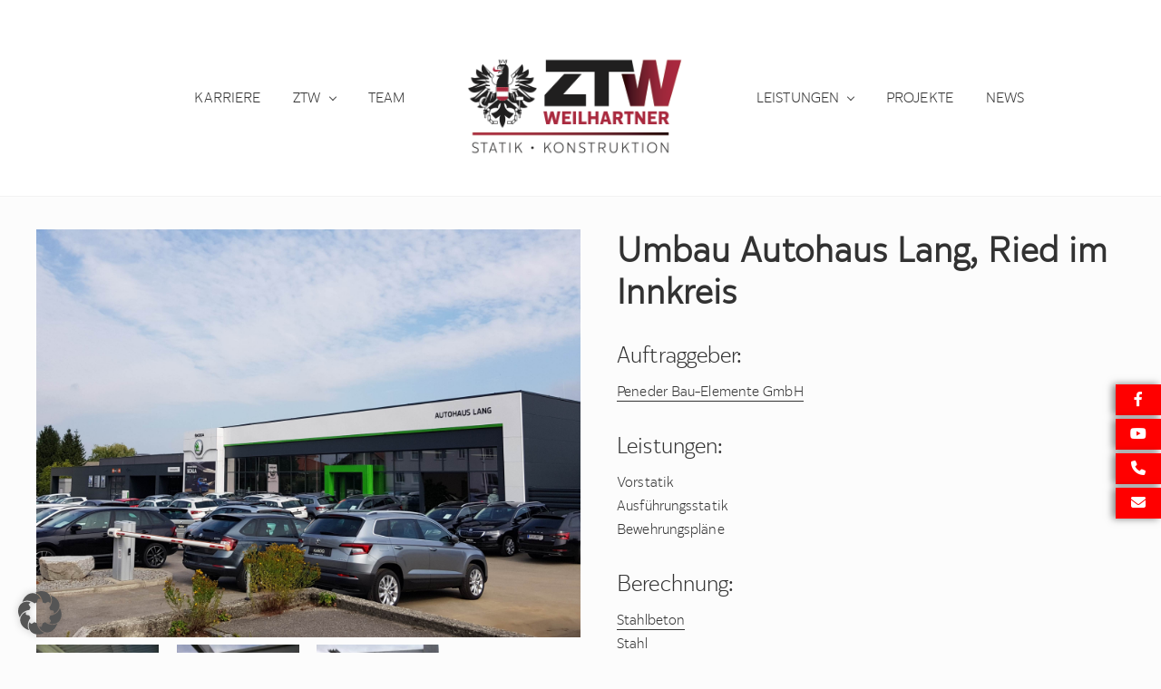

--- FILE ---
content_type: text/html; charset=UTF-8
request_url: https://ztw.at/projekt/umbau-autohaus-lang-ried-im-innkreis/
body_size: 15305
content:


<!DOCTYPE html>
<html lang="de">
<head >
<meta charset="UTF-8" />
<meta name="viewport" content="width=device-width, initial-scale=1" />
<meta name='robots' content='index, follow, max-image-preview:large, max-snippet:-1, max-video-preview:-1' />

	<!-- This site is optimized with the Yoast SEO plugin v20.3 - https://yoast.com/wordpress/plugins/seo/ -->
	<title>Umbau Autohaus Lang, Ried im Innkreis - Ziviltechnik Weilhartner</title>
	<meta name="description" content="Gewerbebau Industriebau Autohaus Lang Ried im Innkreis Stahlbetonbau ZTW Statik Weilhartner ZT GmbH Tragwerkskonstruktion" />
	<link rel="canonical" href="https://ztw.at/projekt/umbau-autohaus-lang-ried-im-innkreis/" />
	<meta property="og:locale" content="de_DE" />
	<meta property="og:type" content="article" />
	<meta property="og:title" content="Umbau Autohaus Lang, Ried im Innkreis - Ziviltechnik Weilhartner" />
	<meta property="og:description" content="Gewerbebau Industriebau Autohaus Lang Ried im Innkreis Stahlbetonbau ZTW Statik Weilhartner ZT GmbH Tragwerkskonstruktion" />
	<meta property="og:url" content="https://ztw.at/projekt/umbau-autohaus-lang-ried-im-innkreis/" />
	<meta property="og:site_name" content="Ziviltechnik Weilhartner" />
	<meta property="article:modified_time" content="2019-11-04T10:33:48+00:00" />
	<meta name="twitter:card" content="summary_large_image" />
	<script type="application/ld+json" class="yoast-schema-graph">{"@context":"https://schema.org","@graph":[{"@type":"WebPage","@id":"https://ztw.at/projekt/umbau-autohaus-lang-ried-im-innkreis/","url":"https://ztw.at/projekt/umbau-autohaus-lang-ried-im-innkreis/","name":"Umbau Autohaus Lang, Ried im Innkreis - Ziviltechnik Weilhartner","isPartOf":{"@id":"https://ztw.at/#website"},"datePublished":"2014-01-01T09:52:39+00:00","dateModified":"2019-11-04T10:33:48+00:00","description":"Gewerbebau Industriebau Autohaus Lang Ried im Innkreis Stahlbetonbau ZTW Statik Weilhartner ZT GmbH Tragwerkskonstruktion","breadcrumb":{"@id":"https://ztw.at/projekt/umbau-autohaus-lang-ried-im-innkreis/#breadcrumb"},"inLanguage":"de","potentialAction":[{"@type":"ReadAction","target":["https://ztw.at/projekt/umbau-autohaus-lang-ried-im-innkreis/"]}]},{"@type":"BreadcrumbList","@id":"https://ztw.at/projekt/umbau-autohaus-lang-ried-im-innkreis/#breadcrumb","itemListElement":[{"@type":"ListItem","position":1,"name":"Startseite","item":"https://ztw.at/"},{"@type":"ListItem","position":2,"name":"Projekte","item":"https://ztw.at/projekt/"},{"@type":"ListItem","position":3,"name":"Umbau Autohaus Lang, Ried im Innkreis"}]},{"@type":"WebSite","@id":"https://ztw.at/#website","url":"https://ztw.at/","name":"Ziviltechnik Weilhartner","description":"Statik · Konstruktion","publisher":{"@id":"https://ztw.at/#organization"},"potentialAction":[{"@type":"SearchAction","target":{"@type":"EntryPoint","urlTemplate":"https://ztw.at/?s={search_term_string}"},"query-input":"required name=search_term_string"}],"inLanguage":"de"},{"@type":"Organization","@id":"https://ztw.at/#organization","name":"Ziviltechnik Weilhartner","url":"https://ztw.at/","logo":{"@type":"ImageObject","inLanguage":"de","@id":"https://ztw.at/#/schema/logo/image/","url":"https://ztw.at/wp-content/uploads/2019/03/cropped-logo_weilhartner.png","contentUrl":"https://ztw.at/wp-content/uploads/2019/03/cropped-logo_weilhartner.png","width":357,"height":179,"caption":"Ziviltechnik Weilhartner"},"image":{"@id":"https://ztw.at/#/schema/logo/image/"}}]}</script>
	<!-- / Yoast SEO plugin. -->



<link rel='dns-prefetch' href='//use.fontawesome.com' />
<link rel="alternate" type="application/rss+xml" title="Ziviltechnik Weilhartner &raquo; Feed" href="https://ztw.at/feed/" />
<link rel="alternate" type="application/rss+xml" title="Ziviltechnik Weilhartner &raquo; Kommentar-Feed" href="https://ztw.at/comments/feed/" />
		<!-- This site uses the Google Analytics by ExactMetrics plugin v7.13.1 - Using Analytics tracking - https://www.exactmetrics.com/ -->
							<script data-borlabs-cookie-script-blocker-id='gadwp' data-borlabs-cookie-script-blocker-src="//www.googletagmanager.com/gtag/js?id=UA-149413766-1"  data-cfasync="false" data-wpfc-render="false" type="text/template"></script>
			<script data-cfasync="false" data-wpfc-render="false" type="text/javascript">
				var em_version = '7.13.1';
				var em_track_user = true;
				var em_no_track_reason = '';
				
								var disableStrs = [
															'ga-disable-UA-149413766-1',
									];

				/* Function to detect opted out users */
				function __gtagTrackerIsOptedOut() {
					for (var index = 0; index < disableStrs.length; index++) {
						if (document.cookie.indexOf(disableStrs[index] + '=true') > -1) {
							return true;
						}
					}

					return false;
				}

				/* Disable tracking if the opt-out cookie exists. */
				if (__gtagTrackerIsOptedOut()) {
					for (var index = 0; index < disableStrs.length; index++) {
						window[disableStrs[index]] = true;
					}
				}

				/* Opt-out function */
				function __gtagTrackerOptout() {
					for (var index = 0; index < disableStrs.length; index++) {
						document.cookie = disableStrs[index] + '=true; expires=Thu, 31 Dec 2099 23:59:59 UTC; path=/';
						window[disableStrs[index]] = true;
					}
				}

				if ('undefined' === typeof gaOptout) {
					function gaOptout() {
						__gtagTrackerOptout();
					}
				}
								window.dataLayer = window.dataLayer || [];

				window.ExactMetricsDualTracker = {
					helpers: {},
					trackers: {},
				};
				if (em_track_user) {
					function __gtagDataLayer() {
						dataLayer.push(arguments);
					}

					function __gtagTracker(type, name, parameters) {
						if (!parameters) {
							parameters = {};
						}

						if (parameters.send_to) {
							__gtagDataLayer.apply(null, arguments);
							return;
						}

						if (type === 'event') {
							
														parameters.send_to = exactmetrics_frontend.ua;
							__gtagDataLayer(type, name, parameters);
													} else {
							__gtagDataLayer.apply(null, arguments);
						}
					}

					__gtagTracker('js', new Date());
					__gtagTracker('set', {
						'developer_id.dNDMyYj': true,
											});
															__gtagTracker('config', 'UA-149413766-1', {"forceSSL":"true"} );
										window.gtag = __gtagTracker;										(function () {
						/* https://developers.google.com/analytics/devguides/collection/analyticsjs/ */
						/* ga and __gaTracker compatibility shim. */
						var noopfn = function () {
							return null;
						};
						var newtracker = function () {
							return new Tracker();
						};
						var Tracker = function () {
							return null;
						};
						var p = Tracker.prototype;
						p.get = noopfn;
						p.set = noopfn;
						p.send = function () {
							var args = Array.prototype.slice.call(arguments);
							args.unshift('send');
							__gaTracker.apply(null, args);
						};
						var __gaTracker = function () {
							var len = arguments.length;
							if (len === 0) {
								return;
							}
							var f = arguments[len - 1];
							if (typeof f !== 'object' || f === null || typeof f.hitCallback !== 'function') {
								if ('send' === arguments[0]) {
									var hitConverted, hitObject = false, action;
									if ('event' === arguments[1]) {
										if ('undefined' !== typeof arguments[3]) {
											hitObject = {
												'eventAction': arguments[3],
												'eventCategory': arguments[2],
												'eventLabel': arguments[4],
												'value': arguments[5] ? arguments[5] : 1,
											}
										}
									}
									if ('pageview' === arguments[1]) {
										if ('undefined' !== typeof arguments[2]) {
											hitObject = {
												'eventAction': 'page_view',
												'page_path': arguments[2],
											}
										}
									}
									if (typeof arguments[2] === 'object') {
										hitObject = arguments[2];
									}
									if (typeof arguments[5] === 'object') {
										Object.assign(hitObject, arguments[5]);
									}
									if ('undefined' !== typeof arguments[1].hitType) {
										hitObject = arguments[1];
										if ('pageview' === hitObject.hitType) {
											hitObject.eventAction = 'page_view';
										}
									}
									if (hitObject) {
										action = 'timing' === arguments[1].hitType ? 'timing_complete' : hitObject.eventAction;
										hitConverted = mapArgs(hitObject);
										__gtagTracker('event', action, hitConverted);
									}
								}
								return;
							}

							function mapArgs(args) {
								var arg, hit = {};
								var gaMap = {
									'eventCategory': 'event_category',
									'eventAction': 'event_action',
									'eventLabel': 'event_label',
									'eventValue': 'event_value',
									'nonInteraction': 'non_interaction',
									'timingCategory': 'event_category',
									'timingVar': 'name',
									'timingValue': 'value',
									'timingLabel': 'event_label',
									'page': 'page_path',
									'location': 'page_location',
									'title': 'page_title',
								};
								for (arg in args) {
																		if (!(!args.hasOwnProperty(arg) || !gaMap.hasOwnProperty(arg))) {
										hit[gaMap[arg]] = args[arg];
									} else {
										hit[arg] = args[arg];
									}
								}
								return hit;
							}

							try {
								f.hitCallback();
							} catch (ex) {
							}
						};
						__gaTracker.create = newtracker;
						__gaTracker.getByName = newtracker;
						__gaTracker.getAll = function () {
							return [];
						};
						__gaTracker.remove = noopfn;
						__gaTracker.loaded = true;
						window['__gaTracker'] = __gaTracker;
					})();
									} else {
										console.log("");
					(function () {
						function __gtagTracker() {
							return null;
						}

						window['__gtagTracker'] = __gtagTracker;
						window['gtag'] = __gtagTracker;
					})();
									}
			</script>
				<!-- / Google Analytics by ExactMetrics -->
		<script data-borlabs-cookie-script-blocker-id='wp-emojis' type="text/template">
window._wpemojiSettings = {"baseUrl":"https:\/\/s.w.org\/images\/core\/emoji\/14.0.0\/72x72\/","ext":".png","svgUrl":"https:\/\/s.w.org\/images\/core\/emoji\/14.0.0\/svg\/","svgExt":".svg","source":{"concatemoji":"https:\/\/ztw.at\/wp-includes\/js\/wp-emoji-release.min.js?ver=6.1.9"}};
/*! This file is auto-generated */
!function(e,a,t){var n,r,o,i=a.createElement("canvas"),p=i.getContext&&i.getContext("2d");function s(e,t){var a=String.fromCharCode,e=(p.clearRect(0,0,i.width,i.height),p.fillText(a.apply(this,e),0,0),i.toDataURL());return p.clearRect(0,0,i.width,i.height),p.fillText(a.apply(this,t),0,0),e===i.toDataURL()}function c(e){var t=a.createElement("script");t.src=e,t.defer=t.type="text/javascript",a.getElementsByTagName("head")[0].appendChild(t)}for(o=Array("flag","emoji"),t.supports={everything:!0,everythingExceptFlag:!0},r=0;r<o.length;r++)t.supports[o[r]]=function(e){if(p&&p.fillText)switch(p.textBaseline="top",p.font="600 32px Arial",e){case"flag":return s([127987,65039,8205,9895,65039],[127987,65039,8203,9895,65039])?!1:!s([55356,56826,55356,56819],[55356,56826,8203,55356,56819])&&!s([55356,57332,56128,56423,56128,56418,56128,56421,56128,56430,56128,56423,56128,56447],[55356,57332,8203,56128,56423,8203,56128,56418,8203,56128,56421,8203,56128,56430,8203,56128,56423,8203,56128,56447]);case"emoji":return!s([129777,127995,8205,129778,127999],[129777,127995,8203,129778,127999])}return!1}(o[r]),t.supports.everything=t.supports.everything&&t.supports[o[r]],"flag"!==o[r]&&(t.supports.everythingExceptFlag=t.supports.everythingExceptFlag&&t.supports[o[r]]);t.supports.everythingExceptFlag=t.supports.everythingExceptFlag&&!t.supports.flag,t.DOMReady=!1,t.readyCallback=function(){t.DOMReady=!0},t.supports.everything||(n=function(){t.readyCallback()},a.addEventListener?(a.addEventListener("DOMContentLoaded",n,!1),e.addEventListener("load",n,!1)):(e.attachEvent("onload",n),a.attachEvent("onreadystatechange",function(){"complete"===a.readyState&&t.readyCallback()})),(e=t.source||{}).concatemoji?c(e.concatemoji):e.wpemoji&&e.twemoji&&(c(e.twemoji),c(e.wpemoji)))}(window,document,window._wpemojiSettings);
</script>
<style type="text/css">
img.wp-smiley,
img.emoji {
	display: inline !important;
	border: none !important;
	box-shadow: none !important;
	height: 1em !important;
	width: 1em !important;
	margin: 0 0.07em !important;
	vertical-align: -0.1em !important;
	background: none !important;
	padding: 0 !important;
}
</style>
	<link rel='stylesheet' id='wp-block-library-css' href='https://ztw.at/wp-includes/css/dist/block-library/style.min.css?ver=6.1.9' type='text/css' media='all' />
<link rel='stylesheet' id='classic-theme-styles-css' href='https://ztw.at/wp-includes/css/classic-themes.min.css?ver=1' type='text/css' media='all' />
<style id='global-styles-inline-css' type='text/css'>
body{--wp--preset--color--black: #000000;--wp--preset--color--cyan-bluish-gray: #abb8c3;--wp--preset--color--white: #ffffff;--wp--preset--color--pale-pink: #f78da7;--wp--preset--color--vivid-red: #cf2e2e;--wp--preset--color--luminous-vivid-orange: #ff6900;--wp--preset--color--luminous-vivid-amber: #fcb900;--wp--preset--color--light-green-cyan: #7bdcb5;--wp--preset--color--vivid-green-cyan: #00d084;--wp--preset--color--pale-cyan-blue: #8ed1fc;--wp--preset--color--vivid-cyan-blue: #0693e3;--wp--preset--color--vivid-purple: #9b51e0;--wp--preset--gradient--vivid-cyan-blue-to-vivid-purple: linear-gradient(135deg,rgba(6,147,227,1) 0%,rgb(155,81,224) 100%);--wp--preset--gradient--light-green-cyan-to-vivid-green-cyan: linear-gradient(135deg,rgb(122,220,180) 0%,rgb(0,208,130) 100%);--wp--preset--gradient--luminous-vivid-amber-to-luminous-vivid-orange: linear-gradient(135deg,rgba(252,185,0,1) 0%,rgba(255,105,0,1) 100%);--wp--preset--gradient--luminous-vivid-orange-to-vivid-red: linear-gradient(135deg,rgba(255,105,0,1) 0%,rgb(207,46,46) 100%);--wp--preset--gradient--very-light-gray-to-cyan-bluish-gray: linear-gradient(135deg,rgb(238,238,238) 0%,rgb(169,184,195) 100%);--wp--preset--gradient--cool-to-warm-spectrum: linear-gradient(135deg,rgb(74,234,220) 0%,rgb(151,120,209) 20%,rgb(207,42,186) 40%,rgb(238,44,130) 60%,rgb(251,105,98) 80%,rgb(254,248,76) 100%);--wp--preset--gradient--blush-light-purple: linear-gradient(135deg,rgb(255,206,236) 0%,rgb(152,150,240) 100%);--wp--preset--gradient--blush-bordeaux: linear-gradient(135deg,rgb(254,205,165) 0%,rgb(254,45,45) 50%,rgb(107,0,62) 100%);--wp--preset--gradient--luminous-dusk: linear-gradient(135deg,rgb(255,203,112) 0%,rgb(199,81,192) 50%,rgb(65,88,208) 100%);--wp--preset--gradient--pale-ocean: linear-gradient(135deg,rgb(255,245,203) 0%,rgb(182,227,212) 50%,rgb(51,167,181) 100%);--wp--preset--gradient--electric-grass: linear-gradient(135deg,rgb(202,248,128) 0%,rgb(113,206,126) 100%);--wp--preset--gradient--midnight: linear-gradient(135deg,rgb(2,3,129) 0%,rgb(40,116,252) 100%);--wp--preset--duotone--dark-grayscale: url('#wp-duotone-dark-grayscale');--wp--preset--duotone--grayscale: url('#wp-duotone-grayscale');--wp--preset--duotone--purple-yellow: url('#wp-duotone-purple-yellow');--wp--preset--duotone--blue-red: url('#wp-duotone-blue-red');--wp--preset--duotone--midnight: url('#wp-duotone-midnight');--wp--preset--duotone--magenta-yellow: url('#wp-duotone-magenta-yellow');--wp--preset--duotone--purple-green: url('#wp-duotone-purple-green');--wp--preset--duotone--blue-orange: url('#wp-duotone-blue-orange');--wp--preset--font-size--small: 13px;--wp--preset--font-size--medium: 20px;--wp--preset--font-size--large: 36px;--wp--preset--font-size--x-large: 42px;--wp--preset--spacing--20: 0.44rem;--wp--preset--spacing--30: 0.67rem;--wp--preset--spacing--40: 1rem;--wp--preset--spacing--50: 1.5rem;--wp--preset--spacing--60: 2.25rem;--wp--preset--spacing--70: 3.38rem;--wp--preset--spacing--80: 5.06rem;}:where(.is-layout-flex){gap: 0.5em;}body .is-layout-flow > .alignleft{float: left;margin-inline-start: 0;margin-inline-end: 2em;}body .is-layout-flow > .alignright{float: right;margin-inline-start: 2em;margin-inline-end: 0;}body .is-layout-flow > .aligncenter{margin-left: auto !important;margin-right: auto !important;}body .is-layout-constrained > .alignleft{float: left;margin-inline-start: 0;margin-inline-end: 2em;}body .is-layout-constrained > .alignright{float: right;margin-inline-start: 2em;margin-inline-end: 0;}body .is-layout-constrained > .aligncenter{margin-left: auto !important;margin-right: auto !important;}body .is-layout-constrained > :where(:not(.alignleft):not(.alignright):not(.alignfull)){max-width: var(--wp--style--global--content-size);margin-left: auto !important;margin-right: auto !important;}body .is-layout-constrained > .alignwide{max-width: var(--wp--style--global--wide-size);}body .is-layout-flex{display: flex;}body .is-layout-flex{flex-wrap: wrap;align-items: center;}body .is-layout-flex > *{margin: 0;}:where(.wp-block-columns.is-layout-flex){gap: 2em;}.has-black-color{color: var(--wp--preset--color--black) !important;}.has-cyan-bluish-gray-color{color: var(--wp--preset--color--cyan-bluish-gray) !important;}.has-white-color{color: var(--wp--preset--color--white) !important;}.has-pale-pink-color{color: var(--wp--preset--color--pale-pink) !important;}.has-vivid-red-color{color: var(--wp--preset--color--vivid-red) !important;}.has-luminous-vivid-orange-color{color: var(--wp--preset--color--luminous-vivid-orange) !important;}.has-luminous-vivid-amber-color{color: var(--wp--preset--color--luminous-vivid-amber) !important;}.has-light-green-cyan-color{color: var(--wp--preset--color--light-green-cyan) !important;}.has-vivid-green-cyan-color{color: var(--wp--preset--color--vivid-green-cyan) !important;}.has-pale-cyan-blue-color{color: var(--wp--preset--color--pale-cyan-blue) !important;}.has-vivid-cyan-blue-color{color: var(--wp--preset--color--vivid-cyan-blue) !important;}.has-vivid-purple-color{color: var(--wp--preset--color--vivid-purple) !important;}.has-black-background-color{background-color: var(--wp--preset--color--black) !important;}.has-cyan-bluish-gray-background-color{background-color: var(--wp--preset--color--cyan-bluish-gray) !important;}.has-white-background-color{background-color: var(--wp--preset--color--white) !important;}.has-pale-pink-background-color{background-color: var(--wp--preset--color--pale-pink) !important;}.has-vivid-red-background-color{background-color: var(--wp--preset--color--vivid-red) !important;}.has-luminous-vivid-orange-background-color{background-color: var(--wp--preset--color--luminous-vivid-orange) !important;}.has-luminous-vivid-amber-background-color{background-color: var(--wp--preset--color--luminous-vivid-amber) !important;}.has-light-green-cyan-background-color{background-color: var(--wp--preset--color--light-green-cyan) !important;}.has-vivid-green-cyan-background-color{background-color: var(--wp--preset--color--vivid-green-cyan) !important;}.has-pale-cyan-blue-background-color{background-color: var(--wp--preset--color--pale-cyan-blue) !important;}.has-vivid-cyan-blue-background-color{background-color: var(--wp--preset--color--vivid-cyan-blue) !important;}.has-vivid-purple-background-color{background-color: var(--wp--preset--color--vivid-purple) !important;}.has-black-border-color{border-color: var(--wp--preset--color--black) !important;}.has-cyan-bluish-gray-border-color{border-color: var(--wp--preset--color--cyan-bluish-gray) !important;}.has-white-border-color{border-color: var(--wp--preset--color--white) !important;}.has-pale-pink-border-color{border-color: var(--wp--preset--color--pale-pink) !important;}.has-vivid-red-border-color{border-color: var(--wp--preset--color--vivid-red) !important;}.has-luminous-vivid-orange-border-color{border-color: var(--wp--preset--color--luminous-vivid-orange) !important;}.has-luminous-vivid-amber-border-color{border-color: var(--wp--preset--color--luminous-vivid-amber) !important;}.has-light-green-cyan-border-color{border-color: var(--wp--preset--color--light-green-cyan) !important;}.has-vivid-green-cyan-border-color{border-color: var(--wp--preset--color--vivid-green-cyan) !important;}.has-pale-cyan-blue-border-color{border-color: var(--wp--preset--color--pale-cyan-blue) !important;}.has-vivid-cyan-blue-border-color{border-color: var(--wp--preset--color--vivid-cyan-blue) !important;}.has-vivid-purple-border-color{border-color: var(--wp--preset--color--vivid-purple) !important;}.has-vivid-cyan-blue-to-vivid-purple-gradient-background{background: var(--wp--preset--gradient--vivid-cyan-blue-to-vivid-purple) !important;}.has-light-green-cyan-to-vivid-green-cyan-gradient-background{background: var(--wp--preset--gradient--light-green-cyan-to-vivid-green-cyan) !important;}.has-luminous-vivid-amber-to-luminous-vivid-orange-gradient-background{background: var(--wp--preset--gradient--luminous-vivid-amber-to-luminous-vivid-orange) !important;}.has-luminous-vivid-orange-to-vivid-red-gradient-background{background: var(--wp--preset--gradient--luminous-vivid-orange-to-vivid-red) !important;}.has-very-light-gray-to-cyan-bluish-gray-gradient-background{background: var(--wp--preset--gradient--very-light-gray-to-cyan-bluish-gray) !important;}.has-cool-to-warm-spectrum-gradient-background{background: var(--wp--preset--gradient--cool-to-warm-spectrum) !important;}.has-blush-light-purple-gradient-background{background: var(--wp--preset--gradient--blush-light-purple) !important;}.has-blush-bordeaux-gradient-background{background: var(--wp--preset--gradient--blush-bordeaux) !important;}.has-luminous-dusk-gradient-background{background: var(--wp--preset--gradient--luminous-dusk) !important;}.has-pale-ocean-gradient-background{background: var(--wp--preset--gradient--pale-ocean) !important;}.has-electric-grass-gradient-background{background: var(--wp--preset--gradient--electric-grass) !important;}.has-midnight-gradient-background{background: var(--wp--preset--gradient--midnight) !important;}.has-small-font-size{font-size: var(--wp--preset--font-size--small) !important;}.has-medium-font-size{font-size: var(--wp--preset--font-size--medium) !important;}.has-large-font-size{font-size: var(--wp--preset--font-size--large) !important;}.has-x-large-font-size{font-size: var(--wp--preset--font-size--x-large) !important;}
.wp-block-navigation a:where(:not(.wp-element-button)){color: inherit;}
:where(.wp-block-columns.is-layout-flex){gap: 2em;}
.wp-block-pullquote{font-size: 1.5em;line-height: 1.6;}
</style>
<link rel='stylesheet' id='custom-stylesheet-css' href='https://ztw.at/wp-content/plugins/ritec//ritec.css?ver=3.6.1' type='text/css' media='all' />
<link rel='stylesheet' id='fresco-css' href='https://ztw.at/wp-content/plugins/ritec//fresco-2.0.5/css/fresco/fresco.css?ver=1' type='text/css' media='all' />
<link rel='stylesheet' id='font-stylesheet-css' href='https://ztw.at/wp-content/plugins/ritec//fonts/font.css?ver=3.6.1' type='text/css' media='all' />
<link data-borlabs-cookie-style-blocker-id="google-fonts" rel='stylesheet' id='maitheme-google-fonts-css' data-borlabs-cookie-style-blocker-href='//ztw.at/wp-content/uploads/omgf/google-fonts/google-fonts.css?ver=1660820285' type='text/css' media='all' />
<link rel='stylesheet' id='mai-theme-engine-css' href='https://ztw.at/wp-content/plugins/mai-theme-engine/assets/css/mai-theme.min.css?ver=1.13.1' type='text/css' media='all' />
<link rel='stylesheet' id='flexington-css' href='https://ztw.at/wp-content/plugins/mai-theme-engine/assets/css/flexington.min.css?ver=2.5.0' type='text/css' media='all' />
<link rel='stylesheet' id='borlabs-cookie-custom-css' href='https://ztw.at/wp-content/cache/borlabs-cookie/1/borlabs-cookie-1-de.css?ver=3.3.23-25' type='text/css' media='all' />
<link rel='stylesheet' id='font-awesome-official-css' href='https://use.fontawesome.com/releases/v6.2.0/css/all.css' type='text/css' media='all' integrity="sha384-SOnAn/m2fVJCwnbEYgD4xzrPtvsXdElhOVvR8ND1YjB5nhGNwwf7nBQlhfAwHAZC" crossorigin="anonymous" />
<link rel='stylesheet' id='mai-law-pro-css' href='https://ztw.at/wp-content/themes/mai-law-pro/style.css?ver=1.0.0.5920231311' type='text/css' media='all' />
<link rel='stylesheet' id='font-awesome-official-v4shim-css' href='https://use.fontawesome.com/releases/v6.2.0/css/v4-shims.css' type='text/css' media='all' integrity="sha384-MAgG0MNwzSXBbmOw4KK9yjMrRaUNSCk3WoZPkzVC1rmhXzerY4gqk/BLNYtdOFCO" crossorigin="anonymous" />
<script type='text/javascript' src='https://ztw.at/wp-content/plugins/google-analytics-dashboard-for-wp/assets/js/frontend-gtag.min.js?ver=7.13.1' id='exactmetrics-frontend-script-js'></script>
<script data-cfasync="false" data-wpfc-render="false" type="text/javascript" id='exactmetrics-frontend-script-js-extra'>/* <![CDATA[ */
var exactmetrics_frontend = {"js_events_tracking":"true","download_extensions":"zip,mp3,mpeg,pdf,docx,pptx,xlsx,rar","inbound_paths":"[{\"path\":\"\\\/go\\\/\",\"label\":\"affiliate\"},{\"path\":\"\\\/recommend\\\/\",\"label\":\"affiliate\"}]","home_url":"https:\/\/ztw.at","hash_tracking":"false","ua":"UA-149413766-1","v4_id":""};/* ]]> */
</script>
<script type='text/javascript' src='https://ztw.at/wp-includes/js/jquery/jquery.min.js?ver=3.6.1' id='jquery-core-js'></script>
<script type='text/javascript' src='https://ztw.at/wp-includes/js/jquery/jquery-migrate.min.js?ver=3.3.2' id='jquery-migrate-js'></script>
<script type='text/javascript' src='https://ztw.at/wp-content/plugins/ritec//fresco-2.0.5/js/fresco/fresco.js?ver=1' id='fresco-js'></script>
<script type='text/javascript' src='https://ztw.at/wp-content/plugins/the-preloader/js/preloader-script.js' id='wptime-plugin-preloader-script-js'></script>
<script data-no-optimize="1" data-no-minify="1" data-cfasync="false" type='text/javascript' src='https://ztw.at/wp-content/cache/borlabs-cookie/1/borlabs-cookie-config-de.json.js?ver=3.3.23-33' id='borlabs-cookie-config-js'></script>
<script data-no-optimize="1" data-no-minify="1" data-cfasync="false" type='module' src='https://ztw.at/wp-content/plugins/borlabs-cookie/assets/javascript/borlabs-cookie.min.js?ver=3.3.23' id='borlabs-cookie-core-js'></script>
<link rel="https://api.w.org/" href="https://ztw.at/wp-json/" /><link rel="EditURI" type="application/rsd+xml" title="RSD" href="https://ztw.at/xmlrpc.php?rsd" />
<link rel="wlwmanifest" type="application/wlwmanifest+xml" href="https://ztw.at/wp-includes/wlwmanifest.xml" />
<meta name="generator" content="WordPress 6.1.9" />
<link rel='shortlink' href='https://ztw.at/?p=2774' />
<link rel="alternate" type="application/json+oembed" href="https://ztw.at/wp-json/oembed/1.0/embed?url=https%3A%2F%2Fztw.at%2Fprojekt%2Fumbau-autohaus-lang-ried-im-innkreis%2F" />
<link rel="alternate" type="text/xml+oembed" href="https://ztw.at/wp-json/oembed/1.0/embed?url=https%3A%2F%2Fztw.at%2Fprojekt%2Fumbau-autohaus-lang-ried-im-innkreis%2F&#038;format=xml" />
    	<style type="text/css">
			#wptime-plugin-preloader{
				position: fixed;
				top: 0;
			 	left: 0;
			 	right: 0;
			 	bottom: 0;
				background:url(https://ztw.at/wp-content/plugins/the-preloader/images/preloader.GIF) no-repeat #FFFFFF 50%;
				-moz-background-size:64px 64px;
				-o-background-size:64px 64px;
				-webkit-background-size:64px 64px;
				background-size:64px 64px;
				z-index: 99998;
				width:100%;
				height:100%;
			}
		</style>

		<noscript>
    		<style type="text/css">
        		#wptime-plugin-preloader{
        			display:none !important;
        		}
    		</style>
		</noscript>
    <link rel="pingback" href="https://ztw.at/xmlrpc.php" />
<style>
.sp-dsgvo-privacy-bottom a.sp-dsgvo-popup-button.sp-dsgvo-privacy-btn-accept-nothing {
    display: none !important;
}
.datenschutz h1{
    display: none !important;
}
</style>

<!-- Global site tag (gtag.js) - Google Analytics -->
<script data-borlabs-cookie-script-blocker-id='gadwp' type='text/template' data-borlabs-cookie-script-blocker-src="https://www.googletagmanager.com/gtag/js?id=G-203ZT7QG96"></script>
<script>
  window.dataLayer = window.dataLayer || [];
  function gtag(){dataLayer.push(arguments);}
  gtag('js', new Date());
 
  gtag('config', 'G-203ZT7QG96');
</script>
<style>
	:root {
		--header-spacer: 0;
		--text-title: 100%;
		--logo-width: 320px;
		--logo-shrink-width: 224px;
		--logo-margin-top: 24px;
		--logo-margin-bottom: 24px;
	}
	.site-title.has-text-title a {
		font-size: var(--text-title);
	}
	@media only screen and (min-width: 769px) {
		.site-title a {
			margin-top: var(--logo-margin-top);
			margin-bottom: var(--logo-margin-bottom);
		}
		.custom-logo-link {
			max-width: var(--logo-width);
		}
	}
	@media only screen and (max-width: 768px) {
		.site-title a {
			margin-top: 4px;
			margin-bottom: 4px;
		}
		.custom-logo-link {
			max-width: var(--logo-shrink-width);
		}
	}
	</style><style>
	@media only screen and (max-width: 768px) {
		.header-before,
		.header-left,
		.header-right,
		.nav-primary,
		.nav-secondary {
			display: none;
		}
		.mai-toggle {
			display: block;
		}
	}
	</style><style type="text/css">.recentcomments a{display:inline !important;padding:0 !important;margin:0 !important;}</style><script data-borlabs-cookie-script-blocker-ignore>
if ('{{ iab-tcf-enabled }}' === '1' && ('0' === '1' || '1' === '1')) {
    window['gtag_enable_tcf_support'] = true;
}
window.dataLayer = window.dataLayer || [];
if (typeof gtag !== 'function') {
    function gtag() {
        dataLayer.push(arguments);
    }
}
gtag('set', 'developer_id.dYjRjMm', true);
if ('0' === '1' || '1' === '1') {
    if (window.BorlabsCookieGoogleConsentModeDefaultSet !== true) {
        let getCookieValue = function (name) {
            return document.cookie.match('(^|;)\\s*' + name + '\\s*=\\s*([^;]+)')?.pop() || '';
        };
        let cookieValue = getCookieValue('borlabs-cookie-gcs');
        let consentsFromCookie = {};
        if (cookieValue !== '') {
            consentsFromCookie = JSON.parse(decodeURIComponent(cookieValue));
        }
        let defaultValues = {
            'ad_storage': 'denied',
            'ad_user_data': 'denied',
            'ad_personalization': 'denied',
            'analytics_storage': 'denied',
            'functionality_storage': 'denied',
            'personalization_storage': 'denied',
            'security_storage': 'denied',
            'wait_for_update': 500,
        };
        gtag('consent', 'default', { ...defaultValues, ...consentsFromCookie });
    }
    window.BorlabsCookieGoogleConsentModeDefaultSet = true;
    let borlabsCookieConsentChangeHandler = function () {
        window.dataLayer = window.dataLayer || [];
        if (typeof gtag !== 'function') { function gtag(){dataLayer.push(arguments);} }

        let getCookieValue = function (name) {
            return document.cookie.match('(^|;)\\s*' + name + '\\s*=\\s*([^;]+)')?.pop() || '';
        };
        let cookieValue = getCookieValue('borlabs-cookie-gcs');
        let consentsFromCookie = {};
        if (cookieValue !== '') {
            consentsFromCookie = JSON.parse(decodeURIComponent(cookieValue));
        }

        consentsFromCookie.analytics_storage = BorlabsCookie.Consents.hasConsent('gadwp') ? 'granted' : 'denied';

        BorlabsCookie.CookieLibrary.setCookie(
            'borlabs-cookie-gcs',
            JSON.stringify(consentsFromCookie),
            BorlabsCookie.Settings.automaticCookieDomainAndPath.value ? '' : BorlabsCookie.Settings.cookieDomain.value,
            BorlabsCookie.Settings.cookiePath.value,
            BorlabsCookie.Cookie.getPluginCookie().expires,
            BorlabsCookie.Settings.cookieSecure.value,
            BorlabsCookie.Settings.cookieSameSite.value
        );
    }
    document.addEventListener('borlabs-cookie-consent-saved', borlabsCookieConsentChangeHandler);
    document.addEventListener('borlabs-cookie-handle-unblock', borlabsCookieConsentChangeHandler);
}
if ('0' === '1') {
    document.addEventListener('borlabs-cookie-after-init', function () {
		window.BorlabsCookie.Unblock.unblockScriptBlockerId('gadwp');
	});
}
</script><script data-no-optimize="1" data-no-minify="1" data-cfasync="false" data-borlabs-cookie-script-blocker-ignore>
if ('0' === '1' && ('0' === '1' || '1' === '1')) {
    window['gtag_enable_tcf_support'] = true;
}
window.dataLayer = window.dataLayer || [];
if (typeof gtag !== 'function') {
    function gtag() {
        dataLayer.push(arguments);
    }
}
gtag('set', 'developer_id.dYjRjMm', true);
if ('0' === '1' || '1' === '1') {
    if (window.BorlabsCookieGoogleConsentModeDefaultSet !== true) {
        let getCookieValue = function (name) {
            return document.cookie.match('(^|;)\\s*' + name + '\\s*=\\s*([^;]+)')?.pop() || '';
        };
        let cookieValue = getCookieValue('borlabs-cookie-gcs');
        let consentsFromCookie = {};
        if (cookieValue !== '') {
            consentsFromCookie = JSON.parse(decodeURIComponent(cookieValue));
        }
        let defaultValues = {
            'ad_storage': 'denied',
            'ad_user_data': 'denied',
            'ad_personalization': 'denied',
            'analytics_storage': 'denied',
            'functionality_storage': 'denied',
            'personalization_storage': 'denied',
            'security_storage': 'denied',
            'wait_for_update': 500,
        };
        gtag('consent', 'default', { ...defaultValues, ...consentsFromCookie });
    }
    window.BorlabsCookieGoogleConsentModeDefaultSet = true;
    let borlabsCookieConsentChangeHandler = function () {
        window.dataLayer = window.dataLayer || [];
        if (typeof gtag !== 'function') { function gtag(){dataLayer.push(arguments);} }

        let getCookieValue = function (name) {
            return document.cookie.match('(^|;)\\s*' + name + '\\s*=\\s*([^;]+)')?.pop() || '';
        };
        let cookieValue = getCookieValue('borlabs-cookie-gcs');
        let consentsFromCookie = {};
        if (cookieValue !== '') {
            consentsFromCookie = JSON.parse(decodeURIComponent(cookieValue));
        }

        consentsFromCookie.analytics_storage = BorlabsCookie.Consents.hasConsent('google-analytics-four') ? 'granted' : 'denied';

        BorlabsCookie.CookieLibrary.setCookie(
            'borlabs-cookie-gcs',
            JSON.stringify(consentsFromCookie),
            BorlabsCookie.Settings.automaticCookieDomainAndPath.value ? '' : BorlabsCookie.Settings.cookieDomain.value,
            BorlabsCookie.Settings.cookiePath.value,
            BorlabsCookie.Cookie.getPluginCookie().expires,
            BorlabsCookie.Settings.cookieSecure.value,
            BorlabsCookie.Settings.cookieSameSite.value
        );
    }
    document.addEventListener('borlabs-cookie-consent-saved', borlabsCookieConsentChangeHandler);
    document.addEventListener('borlabs-cookie-handle-unblock', borlabsCookieConsentChangeHandler);
}
if ('0' === '1') {
    document.addEventListener('borlabs-cookie-after-init', function () {
		window.BorlabsCookie.Unblock.unblockScriptBlockerId('google-analytics-four');
	});
}
</script><link rel="icon" href="https://ztw.at/wp-content/uploads/2019/10/cropped-favicon_Weilhartner_ZTW-32x32.png" sizes="32x32" />
<link rel="icon" href="https://ztw.at/wp-content/uploads/2019/10/cropped-favicon_Weilhartner_ZTW-192x192.png" sizes="192x192" />
<link rel="apple-touch-icon" href="https://ztw.at/wp-content/uploads/2019/10/cropped-favicon_Weilhartner_ZTW-180x180.png" />
<meta name="msapplication-TileImage" content="https://ztw.at/wp-content/uploads/2019/10/cropped-favicon_Weilhartner_ZTW-270x270.png" />
		<style type="text/css" id="wp-custom-css">
			.blog .post .entry-header,
.blog .post .entry-content p {
	flex: auto;
}

body .timeline ul li.in-view:nth-child(2n+1) .timeline-image {
	transition: opacity 500ms ease-in, right 500ms ease-in;
	opacity: 1;
	right: 45px;
	left: unset;
}



.no-underline a{
	text-decoration: none !important;
	border-bottom: 0 !important;
}

body.blog .post{
	position: relative;
}

body.blog .post .entry-categories{
	position: absolute;
	top: 16px;
	right: 16px;
	font-size: 0;
}

body.blog .post .more-link{
	background: transparent;
	border-bottom: 0 !important;
	padding: 0;
	text-transform: uppercase;
	font-weight: bold;
}

body.blog .post .more-link:hover{
	color: #ff0000;
}

body.blog .post .entry-categories a{
	font-size: 14px;
	color: #fff;
	background: #ff0000;
	display: block;
	border-radius: 16px;
	padding: 0px 5px;
}

.content .archive-description{
	display: none !important;
}

.site-footer {
	border-top: 0px;
}

.site-footer a,
.site-footer p {
	font-weight: 300;
}

.display-tablet{
	display: none !important;
}

@media(max-width:1200px){
	.display-tablet{
		display: flex !important;
	}
	
	.hide-tablet{
		display: none !important;
	}
}

@media(max-width:970px){
	.sow-image-container .so-widget-image{
		margin: 0 auto;
	}	
	
}


/*dsgvo*/
.sp-dsgvo-privacy-bottom a.sp-dsgvo-popup-button.sp-dsgvo-privacy-btn-accept-nothing {
	display: none !important;
}


@media(max-width:1024px) and (min-width:767px) {
	
	.desktop_two_col {
		display: block !important;
	}
	
	.panel-grid-cell-empty {
	display: none !important;
}
	
	body .desktop_two_col .panel-grid-cell {
		width: calc(50% - 40px) !important;
		margin: 0 20px;
		display: inline-block;
		vertical-align: top;
	}
	
}


.height-lg{
	padding-top: 10vw !important;
	padding-bottom: 10vw !important;
	position: relative;
}

.height-lg .banner-title{
	margin: 0;
	text-shadow: 0px 0px 8px #000;
	position: absolute;
	top: calc(50% - 100px);
	height: 200px;
	display: flex;
	align-items: center;
}





@media(max-width:767px) {
	.gallery_no_padding,
	.team_headline {
		display: none !important;
	}
}



.single-projekte .hardfacts h3 {
	margin-top: 32px;
}

@media(max-width:1024px) {
	body.single-projekte .hardfacts {
		margin: 32px 0 0 0;
	}
}		</style>
		</head>
<body class="projekte-template-default single single-projekte postid-2774 wp-custom-logo header-full-width full-width-content genesis-breadcrumbs-hidden genesis-footer-widgets-hidden has-sticky-header has-shrink-header has-sticky-shrink-header has-standard-menu singular no-js text-md no-sidebars"><svg xmlns="http://www.w3.org/2000/svg" viewBox="0 0 0 0" width="0" height="0" focusable="false" role="none" style="visibility: hidden; position: absolute; left: -9999px; overflow: hidden;" ><defs><filter id="wp-duotone-dark-grayscale"><feColorMatrix color-interpolation-filters="sRGB" type="matrix" values=" .299 .587 .114 0 0 .299 .587 .114 0 0 .299 .587 .114 0 0 .299 .587 .114 0 0 " /><feComponentTransfer color-interpolation-filters="sRGB" ><feFuncR type="table" tableValues="0 0.49803921568627" /><feFuncG type="table" tableValues="0 0.49803921568627" /><feFuncB type="table" tableValues="0 0.49803921568627" /><feFuncA type="table" tableValues="1 1" /></feComponentTransfer><feComposite in2="SourceGraphic" operator="in" /></filter></defs></svg><svg xmlns="http://www.w3.org/2000/svg" viewBox="0 0 0 0" width="0" height="0" focusable="false" role="none" style="visibility: hidden; position: absolute; left: -9999px; overflow: hidden;" ><defs><filter id="wp-duotone-grayscale"><feColorMatrix color-interpolation-filters="sRGB" type="matrix" values=" .299 .587 .114 0 0 .299 .587 .114 0 0 .299 .587 .114 0 0 .299 .587 .114 0 0 " /><feComponentTransfer color-interpolation-filters="sRGB" ><feFuncR type="table" tableValues="0 1" /><feFuncG type="table" tableValues="0 1" /><feFuncB type="table" tableValues="0 1" /><feFuncA type="table" tableValues="1 1" /></feComponentTransfer><feComposite in2="SourceGraphic" operator="in" /></filter></defs></svg><svg xmlns="http://www.w3.org/2000/svg" viewBox="0 0 0 0" width="0" height="0" focusable="false" role="none" style="visibility: hidden; position: absolute; left: -9999px; overflow: hidden;" ><defs><filter id="wp-duotone-purple-yellow"><feColorMatrix color-interpolation-filters="sRGB" type="matrix" values=" .299 .587 .114 0 0 .299 .587 .114 0 0 .299 .587 .114 0 0 .299 .587 .114 0 0 " /><feComponentTransfer color-interpolation-filters="sRGB" ><feFuncR type="table" tableValues="0.54901960784314 0.98823529411765" /><feFuncG type="table" tableValues="0 1" /><feFuncB type="table" tableValues="0.71764705882353 0.25490196078431" /><feFuncA type="table" tableValues="1 1" /></feComponentTransfer><feComposite in2="SourceGraphic" operator="in" /></filter></defs></svg><svg xmlns="http://www.w3.org/2000/svg" viewBox="0 0 0 0" width="0" height="0" focusable="false" role="none" style="visibility: hidden; position: absolute; left: -9999px; overflow: hidden;" ><defs><filter id="wp-duotone-blue-red"><feColorMatrix color-interpolation-filters="sRGB" type="matrix" values=" .299 .587 .114 0 0 .299 .587 .114 0 0 .299 .587 .114 0 0 .299 .587 .114 0 0 " /><feComponentTransfer color-interpolation-filters="sRGB" ><feFuncR type="table" tableValues="0 1" /><feFuncG type="table" tableValues="0 0.27843137254902" /><feFuncB type="table" tableValues="0.5921568627451 0.27843137254902" /><feFuncA type="table" tableValues="1 1" /></feComponentTransfer><feComposite in2="SourceGraphic" operator="in" /></filter></defs></svg><svg xmlns="http://www.w3.org/2000/svg" viewBox="0 0 0 0" width="0" height="0" focusable="false" role="none" style="visibility: hidden; position: absolute; left: -9999px; overflow: hidden;" ><defs><filter id="wp-duotone-midnight"><feColorMatrix color-interpolation-filters="sRGB" type="matrix" values=" .299 .587 .114 0 0 .299 .587 .114 0 0 .299 .587 .114 0 0 .299 .587 .114 0 0 " /><feComponentTransfer color-interpolation-filters="sRGB" ><feFuncR type="table" tableValues="0 0" /><feFuncG type="table" tableValues="0 0.64705882352941" /><feFuncB type="table" tableValues="0 1" /><feFuncA type="table" tableValues="1 1" /></feComponentTransfer><feComposite in2="SourceGraphic" operator="in" /></filter></defs></svg><svg xmlns="http://www.w3.org/2000/svg" viewBox="0 0 0 0" width="0" height="0" focusable="false" role="none" style="visibility: hidden; position: absolute; left: -9999px; overflow: hidden;" ><defs><filter id="wp-duotone-magenta-yellow"><feColorMatrix color-interpolation-filters="sRGB" type="matrix" values=" .299 .587 .114 0 0 .299 .587 .114 0 0 .299 .587 .114 0 0 .299 .587 .114 0 0 " /><feComponentTransfer color-interpolation-filters="sRGB" ><feFuncR type="table" tableValues="0.78039215686275 1" /><feFuncG type="table" tableValues="0 0.94901960784314" /><feFuncB type="table" tableValues="0.35294117647059 0.47058823529412" /><feFuncA type="table" tableValues="1 1" /></feComponentTransfer><feComposite in2="SourceGraphic" operator="in" /></filter></defs></svg><svg xmlns="http://www.w3.org/2000/svg" viewBox="0 0 0 0" width="0" height="0" focusable="false" role="none" style="visibility: hidden; position: absolute; left: -9999px; overflow: hidden;" ><defs><filter id="wp-duotone-purple-green"><feColorMatrix color-interpolation-filters="sRGB" type="matrix" values=" .299 .587 .114 0 0 .299 .587 .114 0 0 .299 .587 .114 0 0 .299 .587 .114 0 0 " /><feComponentTransfer color-interpolation-filters="sRGB" ><feFuncR type="table" tableValues="0.65098039215686 0.40392156862745" /><feFuncG type="table" tableValues="0 1" /><feFuncB type="table" tableValues="0.44705882352941 0.4" /><feFuncA type="table" tableValues="1 1" /></feComponentTransfer><feComposite in2="SourceGraphic" operator="in" /></filter></defs></svg><svg xmlns="http://www.w3.org/2000/svg" viewBox="0 0 0 0" width="0" height="0" focusable="false" role="none" style="visibility: hidden; position: absolute; left: -9999px; overflow: hidden;" ><defs><filter id="wp-duotone-blue-orange"><feColorMatrix color-interpolation-filters="sRGB" type="matrix" values=" .299 .587 .114 0 0 .299 .587 .114 0 0 .299 .587 .114 0 0 .299 .587 .114 0 0 " /><feComponentTransfer color-interpolation-filters="sRGB" ><feFuncR type="table" tableValues="0.098039215686275 1" /><feFuncG type="table" tableValues="0 0.66274509803922" /><feFuncB type="table" tableValues="0.84705882352941 0.41960784313725" /><feFuncA type="table" tableValues="1 1" /></feComponentTransfer><feComposite in2="SourceGraphic" operator="in" /></filter></defs></svg>	<script>
		//<![CDATA[
		( function() {
			var c = document.body.classList;
			c.remove( 'no-js' );
			c.add( 'js' );
		})();
		//]]>
	</script>
	<div class="site-container"><ul class="genesis-skip-link"><li><a href="#mai-toggle" class="screen-reader-shortcut"> Menu</a></li><li><a href="#genesis-nav-header-left" class="screen-reader-shortcut"> Skip to left header navigation</a></li><li><a href="#genesis-nav-header-right" class="screen-reader-shortcut"> Skip to right header navigation</a></li><li><a href="#genesis-content" class="screen-reader-shortcut"> Skip to main content</a></li></ul><span id="header-trigger-wrap"><span id="header-trigger"></span></span><header class="site-header has-header-left has-header-right"><div class="wrap"><div class="site-header-row row middle-xs between-xs"><div class="title-area col col-xs-auto col-md-12 col-lg-auto text-xs-center start-xs"><p class="site-title"><a href="https://ztw.at/" class="custom-logo-link" rel="home"><img width="357" height="179" src="https://ztw.at/wp-content/uploads/2019/03/cropped-logo_weilhartner.png" class="custom-logo" alt="Ziviltechnik Weilhartner" decoding="async" srcset="https://ztw.at/wp-content/uploads/2019/03/cropped-logo_weilhartner.png 357w, https://ztw.at/wp-content/uploads/2019/03/cropped-logo_weilhartner-300x150.png 300w" sizes="(max-width: 357px) 100vw, 357px" /></a></p><p class="site-description screen-reader-text">Statik · Konstruktion</p></div><div class="header-left col col-xs col-md-6 col-lg first-lg text-xs-right"><nav class="nav-header_left" id="genesis-nav-header-left"><ul id="menu-mainnav-links" class="nav-header menu genesis-nav-menu js-superfish"><li id="menu-item-737" class="menu-item menu-item-type-post_type menu-item-object-page menu-item-737"><a href="https://ztw.at/statik-konstruktion-tragwersplanung/job-karriere/"><span >Karriere</span></a></li>
<li id="menu-item-32" class="menu-item menu-item-type-post_type menu-item-object-page menu-item-home menu-item-has-children menu-item-32"><a href="https://ztw.at/"><span >ZTW</span></a>
<ul class="sub-menu">
	<li id="menu-item-1676" class="menu-item menu-item-type-post_type menu-item-object-page menu-item-1676"><a href="https://ztw.at/statik-konstruktion-tragwersplanung/entwicklung-geschichte/"><span >Entwicklung</span></a></li>
	<li id="menu-item-738" class="menu-item menu-item-type-post_type menu-item-object-page menu-item-738"><a href="https://ztw.at/kontakt/"><span >Kontakt</span></a></li>
</ul>
</li>
<li id="menu-item-6050" class="menu-item menu-item-type-post_type menu-item-object-page menu-item-6050"><a href="https://ztw.at/team/"><span >Team</span></a></li>
</ul></nav></div><div class="header-right col col-xs col-md-6 col-lg text-xs-left"><nav class="nav-header_right" id="genesis-nav-header-right"><ul id="menu-datenschutz" class="nav-header menu genesis-nav-menu js-superfish"><li id="menu-item-474" class="menu-item menu-item-type-post_type menu-item-object-page menu-item-has-children menu-item-474"><a href="https://ztw.at/leistungen/"><span >Leistungen</span></a>
<ul class="sub-menu">
	<li id="menu-item-483" class="menu-item menu-item-type-post_type menu-item-object-page menu-item-483"><a href="https://ztw.at/leistungen/stahlbeton/"><span >Stahlbeton</span></a></li>
	<li id="menu-item-476" class="menu-item menu-item-type-post_type menu-item-object-page menu-item-476"><a href="https://ztw.at/leistungen/stahl/"><span >Stahl</span></a></li>
	<li id="menu-item-475" class="menu-item menu-item-type-post_type menu-item-object-page menu-item-475"><a href="https://ztw.at/leistungen/holz/"><span >Holz</span></a></li>
	<li id="menu-item-492" class="menu-item menu-item-type-post_type menu-item-object-page menu-item-492"><a href="https://ztw.at/leistungen/glas/"><span >Glas</span></a></li>
	<li id="menu-item-488" class="menu-item menu-item-type-post_type menu-item-object-page menu-item-488"><a href="https://ztw.at/leistungen/plaene/"><span >Pläne</span></a></li>
	<li id="menu-item-496" class="menu-item menu-item-type-post_type menu-item-object-page menu-item-496"><a href="https://ztw.at/leistungen/sanierung-umbau/"><span >Sanierung Umbau</span></a></li>
	<li id="menu-item-500" class="menu-item menu-item-type-post_type menu-item-object-page menu-item-500"><a href="https://ztw.at/leistungen/beweissicherung/"><span >Beweissicherung</span></a></li>
	<li id="menu-item-504" class="menu-item menu-item-type-post_type menu-item-object-page menu-item-504"><a href="https://ztw.at/leistungen/baugrubensicherung/"><span >Baugrubensicherung</span></a></li>
	<li id="menu-item-508" class="menu-item menu-item-type-post_type menu-item-object-page menu-item-508"><a href="https://ztw.at/leistungen/baufortschrittsbestaetigung/"><span >Baufortschrittsbestätigung</span></a></li>
</ul>
</li>
<li id="menu-item-510" class="menu-item menu-item-type-post_type menu-item-object-page menu-item-510"><a href="https://ztw.at/projekte/"><span >Projekte</span></a></li>
<li id="menu-item-4886" class="menu-item menu-item-type-post_type menu-item-object-page current_page_parent menu-item-4886"><a href="https://ztw.at/news/"><span >News</span></a></li>
</ul></nav></div></div><div id="mai-menu" class="mai-menu"><div class="mai-menu-outer"><div class="mai-menu-inner"><form class="search-form" method="get" action="https://ztw.at/" role="search"><label class="search-form-label screen-reader-text" for="searchform-2">Search this website</label><input class="search-form-input" type="search" name="s" id="searchform-2" placeholder="Search this website"><input class="search-form-submit" type="submit" value="Search"><meta content="https://ztw.at/?s={s}"></form><div class="menu-mainnav-links-container"><ul id="menu-mainnav-links-1" class="nav-header menu"><li class="menu-item menu-item-type-post_type menu-item-object-page menu-item-737"><a href="https://ztw.at/statik-konstruktion-tragwersplanung/job-karriere/">Karriere</a></li>
<li class="menu-item menu-item-type-post_type menu-item-object-page menu-item-home menu-item-has-children menu-item-32"><a href="https://ztw.at/">ZTW</a>
<ul class="sub-menu">
	<li class="menu-item menu-item-type-post_type menu-item-object-page menu-item-1676"><a href="https://ztw.at/statik-konstruktion-tragwersplanung/entwicklung-geschichte/">Entwicklung</a></li>
	<li class="menu-item menu-item-type-post_type menu-item-object-page menu-item-738"><a href="https://ztw.at/kontakt/">Kontakt</a></li>
</ul>
</li>
<li class="menu-item menu-item-type-post_type menu-item-object-page menu-item-6050"><a href="https://ztw.at/team/">Team</a></li>
</ul></div><div class="menu-datenschutz-container"><ul id="menu-datenschutz-1" class="nav-header menu"><li class="menu-item menu-item-type-post_type menu-item-object-page menu-item-has-children menu-item-474"><a href="https://ztw.at/leistungen/">Leistungen</a>
<ul class="sub-menu">
	<li class="menu-item menu-item-type-post_type menu-item-object-page menu-item-483"><a href="https://ztw.at/leistungen/stahlbeton/">Stahlbeton</a></li>
	<li class="menu-item menu-item-type-post_type menu-item-object-page menu-item-476"><a href="https://ztw.at/leistungen/stahl/">Stahl</a></li>
	<li class="menu-item menu-item-type-post_type menu-item-object-page menu-item-475"><a href="https://ztw.at/leistungen/holz/">Holz</a></li>
	<li class="menu-item menu-item-type-post_type menu-item-object-page menu-item-492"><a href="https://ztw.at/leistungen/glas/">Glas</a></li>
	<li class="menu-item menu-item-type-post_type menu-item-object-page menu-item-488"><a href="https://ztw.at/leistungen/plaene/">Pläne</a></li>
	<li class="menu-item menu-item-type-post_type menu-item-object-page menu-item-496"><a href="https://ztw.at/leistungen/sanierung-umbau/">Sanierung Umbau</a></li>
	<li class="menu-item menu-item-type-post_type menu-item-object-page menu-item-500"><a href="https://ztw.at/leistungen/beweissicherung/">Beweissicherung</a></li>
	<li class="menu-item menu-item-type-post_type menu-item-object-page menu-item-504"><a href="https://ztw.at/leistungen/baugrubensicherung/">Baugrubensicherung</a></li>
	<li class="menu-item menu-item-type-post_type menu-item-object-page menu-item-508"><a href="https://ztw.at/leistungen/baufortschrittsbestaetigung/">Baufortschrittsbestätigung</a></li>
</ul>
</li>
<li class="menu-item menu-item-type-post_type menu-item-object-page menu-item-510"><a href="https://ztw.at/projekte/">Projekte</a></li>
<li class="menu-item menu-item-type-post_type menu-item-object-page current_page_parent menu-item-4886"><a href="https://ztw.at/news/">News</a></li>
</ul></div></div></div></div></div></header><div class="site-inner"><div class="content-sidebar-wrap no-boxed-children"><main class="content content-no-sidebars" id="genesis-content">
	<!-- fresco galerie -->
	<div class="fresco_galerie">
					<div class="img_big">
			<a href="https://ztw.at/wp-content/uploads/2014/01/Autohaus-Lang-01web-1.jpg" class="fresco" data-fresco-group="Umbau Autohaus Lang, Ried im Innkreis">
				<img src="https://ztw.at/wp-content/uploads/2014/01/Autohaus-Lang-01web-1.jpg">
			</a>
		</div>
				
		
		
		
					<div class="thumbnails">		  	
		        		            
	                <a class="fresco gal_item" data-fresco-group="Umbau Autohaus Lang, Ried im Innkreis" href="https://ztw.at/wp-content/uploads/2014/01/Autohaus-Lang-02web.jpg"  data-fresco-caption="">
	                    <img width="300" height="225" src="https://ztw.at/wp-content/uploads/2014/01/Autohaus-Lang-02web-300x225.jpg" class="scale-with-grid" alt="" decoding="async" loading="lazy" srcset="https://ztw.at/wp-content/uploads/2014/01/Autohaus-Lang-02web-300x225.jpg 300w, https://ztw.at/wp-content/uploads/2014/01/Autohaus-Lang-02web-260x195.jpg 260w" sizes="(max-width: 300px) 100vw, 300px" />	                </a>		            
		        		            
	                <a class="fresco gal_item" data-fresco-group="Umbau Autohaus Lang, Ried im Innkreis" href="https://ztw.at/wp-content/uploads/2014/01/Autohaus-Lang-03web.jpg"  data-fresco-caption="">
	                    <img width="300" height="225" src="https://ztw.at/wp-content/uploads/2014/01/Autohaus-Lang-03web-300x225.jpg" class="scale-with-grid" alt="" decoding="async" loading="lazy" srcset="https://ztw.at/wp-content/uploads/2014/01/Autohaus-Lang-03web-300x225.jpg 300w, https://ztw.at/wp-content/uploads/2014/01/Autohaus-Lang-03web-260x195.jpg 260w" sizes="(max-width: 300px) 100vw, 300px" />	                </a>		            
		        		            
	                <a class="fresco gal_item" data-fresco-group="Umbau Autohaus Lang, Ried im Innkreis" href="https://ztw.at/wp-content/uploads/2014/01/Autohaus-Lang-04web.jpg"  data-fresco-caption="">
	                    <img width="300" height="225" src="https://ztw.at/wp-content/uploads/2014/01/Autohaus-Lang-04web-300x225.jpg" class="scale-with-grid" alt="" decoding="async" loading="lazy" srcset="https://ztw.at/wp-content/uploads/2014/01/Autohaus-Lang-04web-300x225.jpg 300w, https://ztw.at/wp-content/uploads/2014/01/Autohaus-Lang-04web-260x195.jpg 260w" sizes="(max-width: 300px) 100vw, 300px" />	                </a>		            
		        		    </div>				 
				
		
	</div>
	
	<div class="hardfacts">
		<h1>Umbau Autohaus Lang, Ried im Innkreis</h1>
		<h3>Auftraggeber:</h3>
<ul>
<li><a href="https://www.peneder.com" target="_blank" rel="noopener">Peneder Bau-Elemente GmbH</a></li>
</ul>
<h3>Leistungen:</h3>
<ul>
<li>Vorstatik</li>
<li>Ausführungsstatik</li>
<li>Bewehrungspläne</li>
</ul>
<h3>Berechnung:</h3>
<ul>
<li><a href="https://ztw.at/leistungen/stahlbeton/">Stahlbeton</a></li>
<li><a href="https://ztw.at/leistungen/stahl/">Stahl</a></li>
</ul>
	</div>
	
	
	<div class="projekte_content">
				<p><a href="https://ztw.at/projekte">zurück zu allen Projekten</a></p>
	</div>
	
	
</main></div></div>	<div class="floating_socials">
		<a href="https://www.facebook.com/TeamZTW" class="social_button" id="facebook_button"><i class="fa-brands fa-facebook-f"></i></a>
		<a href="https://www.youtube.com/channel/UCZcJlxInyx_xvwlUUF9lscw" class="social_button" id="youtube_button"><i class="fa-brands fa-youtube"></i></a>
		<a href="tel:0043775271571" class="social_button" id="phone_button"><i class="fa-solid fa-phone"></i></a>
		<a href="mailto:office@ztw.at" class="social_button" id="mail_button"><i class="fa-solid fa-envelope"></i></a>
	</div>
<footer class="site-footer text-sm"><div class="wrap"><aside class="widget-area"><h2 class="genesis-sidebar-title screen-reader-text">Site Footer</h2><section id="siteorigin-panels-builder-3" class="widget widget_siteorigin-panels-builder"><div class="widget-wrap"><div id="pl-w679b3b95b2b80"  class="panel-layout" ><div id="pg-w679b3b95b2b80-0"  class="panel-grid panel-no-style" ><div id="pgc-w679b3b95b2b80-0-0"  class="panel-grid-cell" ><div id="panel-w679b3b95b2b80-0-0-0" class="so-panel widget widget_sow-editor panel-first-child panel-last-child" data-index="0" ><div
			
			class="so-widget-sow-editor so-widget-sow-editor-base"
			
		>
<div class="siteorigin-widget-tinymce textwidget">
	<p style="text-align: left;"><strong>DI Weilhartner ZT GmbH</strong></p>
<p>&nbsp;</p>
<p style="text-align: left;">Marktplatz 2, 4910 Ried im Innkreis<br />
Oberösterreich Austria</p>
<p>&nbsp;</p>
<p style="text-align: left;"><a href="tel:+43775271571">+43 (0) 77 52 / 71 5 71</a><br />
<a href="mailto:office@ztw.at">office@ztw.at</a></p>
</div>
</div></div></div><div id="pgc-w679b3b95b2b80-0-1"  class="panel-grid-cell" ><div id="panel-w679b3b95b2b80-0-1-0" class="so-panel widget widget_sow-editor panel-first-child panel-last-child" data-index="1" ><div
			
			class="so-widget-sow-editor so-widget-sow-editor-base"
			
		>
<div class="siteorigin-widget-tinymce textwidget">
	<p style="text-align: left;"><strong>Kontakt Zweigniederlassung Pfaffstätten / NÖ:</strong></p>
<p>&nbsp;</p>
<p style="text-align: left;">Schiestlgasse 4, 2511 Pfaffstätten<br />
Niederösterreich, Austria</p>
<p>&nbsp;</p>
<p style="text-align: left;"><a href="tel:+4302252291021">+43 (0) 22 52/29 10 21</a><br />
<a href="mailto:pfaffstaetten@ztw.at">pfaffstaetten@ztw.at</a></p>
</div>
</div></div></div><div id="pgc-w679b3b95b2b80-0-2"  class="panel-grid-cell" ><div id="panel-w679b3b95b2b80-0-2-0" class="so-panel widget widget_sow-editor panel-first-child panel-last-child" data-index="2" ><div
			
			class="so-widget-sow-editor so-widget-sow-editor-base"
			
		>
<div class="siteorigin-widget-tinymce textwidget">
	<p>&nbsp;</p>
<p>&nbsp;</p>
<p style="text-align: left;"><a href="https://ztw.at/kontakt/">Kontakt</a></p>
<p>&nbsp;</p>
<p style="text-align: left;"><a href="https://ztw.at/impressum/">Impressum</a></p>
<p>&nbsp;</p>
<p style="text-align: left;"><a href="https://ztw.at/datenschutz/">Datenschutz</a></p>
</div>
</div></div></div><div id="pgc-w679b3b95b2b80-0-3"  class="panel-grid-cell" ><div id="panel-w679b3b95b2b80-0-3-0" class="so-panel widget widget_media_image panel-first-child panel-last-child" data-index="3" ><img width="469" height="469" src="https://ztw.at/wp-content/uploads/2023/12/BGF_Guetesiegel_24-26.webp" class="image wp-image-5834  attachment-full size-full" alt="BGF_Guetesiegel_24-26" decoding="async" loading="lazy" style="max-width: 100%; height: auto;" srcset="https://ztw.at/wp-content/uploads/2023/12/BGF_Guetesiegel_24-26.webp 469w, https://ztw.at/wp-content/uploads/2023/12/BGF_Guetesiegel_24-26-400x400.webp 400w, https://ztw.at/wp-content/uploads/2023/12/BGF_Guetesiegel_24-26-80x80.webp 80w" sizes="(max-width: 469px) 100vw, 469px" /></div></div><div id="pgc-w679b3b95b2b80-0-4"  class="panel-grid-cell" ><div id="panel-w679b3b95b2b80-0-4-0" class="so-panel widget widget_text panel-first-child" data-index="4" ><div class="panel-widget-style panel-widget-style-for-w679b3b95b2b80-0-4-0" >			<div class="textwidget"><p>Wir sind Mitglied des Ankö</p>
</div>
		</div></div><div id="panel-w679b3b95b2b80-0-4-1" class="so-panel widget widget_media_image panel-last-child" data-index="5" ><a href="https://www.ankoe.at/?mtm_campaign=Brand_ANKOE&#038;mtm_source=Google&#038;mtm_medium=Ads&#038;mtm_kwd=ank%C3%B6&#038;utm_term=ank%C3%B6&#038;utm_campaign=MOFU_Brand&#038;utm_source=adwords&#038;utm_medium=ppc&#038;hsa_acc=1198375808&#038;hsa_cam=21033051104&#038;hsa_grp=158601532466&#038;hsa_ad=691211997969&#038;hsa_src=g&#038;hsa_tgt=kwd-2172114267787&#038;hsa_kw=ank%C3%B6&#038;hsa_mt=p&#038;hsa_net=adwords&#038;hsa_ver=3&#038;gad_source=1&#038;gclid=EAIaIQobChMIn_jQh42YiwMVTpSDBx2YPgLcEAAYASAAEgK2TvD_BwE"><img width="301" height="79" src="https://ztw.at/wp-content/uploads/2025/01/ankoe-logo.png" class="image wp-image-6117  attachment-full size-full" alt="" decoding="async" loading="lazy" style="max-width: 100%; height: auto;" /></a></div></div></div><div id="pg-w679b3b95b2b80-1"  class="panel-grid panel-has-style" ><div class="siteorigin-panels-stretch panel-row-style panel-row-style-for-w679b3b95b2b80-1" data-stretch-type="full-width-stretch" ><div id="pgc-w679b3b95b2b80-1-0"  class="panel-grid-cell" ><div id="panel-w679b3b95b2b80-1-0-0" class="so-panel widget widget_sow-google-map panel-first-child panel-last-child" data-index="6" ><div
			
			class="so-widget-sow-google-map so-widget-sow-google-map-default-4e6ee64bd1b3"
			
		>
<div class="sow-google-map-canvas"
	style=""
	id="map-canvas-adb0b986d78d5969efba1be8811996fd"
	data-options="{&quot;address&quot;:&quot;DI Weilhartner ZT GmbH&quot;,&quot;zoom&quot;:8,&quot;mobileZoom&quot;:8,&quot;gestureHandling&quot;:&quot;greedy&quot;,&quot;disableUi&quot;:&quot;&quot;,&quot;markerIcon&quot;:&quot;https:\/\/ztw.at\/wp-content\/uploads\/2019\/07\/weilhartner_mini.png&quot;,&quot;markersDraggable&quot;:&quot;&quot;,&quot;markerAtCenter&quot;:false,&quot;markerInfoDisplay&quot;:&quot;mouseover&quot;,&quot;markerInfoMultiple&quot;:true,&quot;markerPositions&quot;:[{&quot;place&quot;:&quot;Schiestlgasse 4, 2511 Pfaffst\u00e4tten Nieder\u00f6sterreich, Austria&quot;,&quot;info&quot;:&quot;&quot;,&quot;infoSelectedEditor&quot;:&quot;tinymce&quot;,&quot;infoMaxWidth&quot;:&quot;&quot;,&quot;customMarkerIcon&quot;:&quot;https:\/\/ztw.at\/wp-content\/uploads\/2019\/07\/weilhartner_mini.png&quot;,&quot;customMarkerIconSize&quot;:&quot;full&quot;},{&quot;place&quot;:&quot;Marktplatz 2, 4910 Ried im Innkreis Ober\u00f6sterreich, Austria&quot;,&quot;info&quot;:&quot;&quot;,&quot;infoSelectedEditor&quot;:&quot;tinymce&quot;,&quot;infoMaxWidth&quot;:&quot;&quot;,&quot;customMarkerIcon&quot;:&quot;https:\/\/ztw.at\/wp-content\/uploads\/2019\/07\/weilhartner_mini.png&quot;,&quot;customMarkerIconSize&quot;:&quot;full&quot;}],&quot;mapName&quot;:&quot;&quot;,&quot;mapStyles&quot;:&quot;&quot;,&quot;directions&quot;:&quot;&quot;,&quot;apiKey&quot;:&quot;AIzaSyDKXWc8GtsW2dHTt4nnoThNCFyL7buQC18&quot;,&quot;breakpoint&quot;:780}"
	data-fallback-image="{&quot;img&quot;:&quot;&quot;}"></div>
</div></div></div></div></div></div></div></section>
</aside><p>Copyright &#xA9;&nbsp;2026 </p></div></footer></div><!--googleoff: all--><div data-nosnippet data-borlabs-cookie-consent-required='true' id='BorlabsCookieBox'></div><div id='BorlabsCookieWidget' class='brlbs-cmpnt-container'></div><!--googleon: all--><style media="all" id="siteorigin-panels-layouts-footer">/* Layout w679b3b95b2b80 */ #pgc-w679b3b95b2b80-0-0 , #pgc-w679b3b95b2b80-0-1 , #pgc-w679b3b95b2b80-0-2 , #pgc-w679b3b95b2b80-0-3 , #pgc-w679b3b95b2b80-0-4 { width:20%;width:calc(20% - ( 0.8 * 30px ) ) } #pl-w679b3b95b2b80 #panel-w679b3b95b2b80-0-4-0 { margin:50px 0px 10px 0px } #pl-w679b3b95b2b80 #panel-w679b3b95b2b80-0-4-1 { margin:0px 0px 0px 0px } #pg-w679b3b95b2b80-0 , #pl-w679b3b95b2b80 .so-panel { margin-bottom:30px } #pgc-w679b3b95b2b80-1-0 { width:100%;width:calc(100% - ( 0 * 30px ) ) } #pl-w679b3b95b2b80 .so-panel:last-of-type { margin-bottom:0px } #pg-w679b3b95b2b80-0.panel-has-style > .panel-row-style, #pg-w679b3b95b2b80-0.panel-no-style , #pg-w679b3b95b2b80-1.panel-has-style > .panel-row-style, #pg-w679b3b95b2b80-1.panel-no-style { -webkit-align-items:flex-start;align-items:flex-start } #pgc-w679b3b95b2b80-0-0 , #pgc-w679b3b95b2b80-1-0 { align-self:auto } #panel-w679b3b95b2b80-0-4-0> .panel-widget-style { color:#ffffff;padding:0px 0px 0px 0px } @media (max-width:780px){ #pl-w679b3b95b2b80 #panel-w679b3b95b2b80-0-4-0 , #pl-w679b3b95b2b80 #panel-w679b3b95b2b80-0-4-1 { margin:0px 0px 0px 0px } #pg-w679b3b95b2b80-0.panel-no-style, #pg-w679b3b95b2b80-0.panel-has-style > .panel-row-style, #pg-w679b3b95b2b80-0 , #pg-w679b3b95b2b80-1.panel-no-style, #pg-w679b3b95b2b80-1.panel-has-style > .panel-row-style, #pg-w679b3b95b2b80-1 { -webkit-flex-direction:column;-ms-flex-direction:column;flex-direction:column } #pg-w679b3b95b2b80-0 > .panel-grid-cell , #pg-w679b3b95b2b80-0 > .panel-row-style > .panel-grid-cell , #pg-w679b3b95b2b80-1 > .panel-grid-cell , #pg-w679b3b95b2b80-1 > .panel-row-style > .panel-grid-cell { width:100%;margin-right:0 } #pgc-w679b3b95b2b80-0-0 , #pgc-w679b3b95b2b80-0-1 , #pgc-w679b3b95b2b80-0-2 , #pgc-w679b3b95b2b80-0-3 { margin-bottom:30px } #pl-w679b3b95b2b80 .panel-grid-cell { padding:0 } #pl-w679b3b95b2b80 .panel-grid .panel-grid-cell-empty { display:none } #pl-w679b3b95b2b80 .panel-grid .panel-grid-cell-mobile-last { margin-bottom:0px } #panel-w679b3b95b2b80-0-4-0> .panel-widget-style { padding:0px 0px 0px 0px }  } </style><link rel='stylesheet' id='sow-google-map-default-4e6ee64bd1b3-css' href='https://ztw.at/wp-content/uploads/siteorigin-widgets/sow-google-map-default-4e6ee64bd1b3.css?ver=6.1.9' type='text/css' media='all' />
<link rel='stylesheet' id='siteorigin-panels-front-css' href='https://ztw.at/wp-content/plugins/siteorigin-panels/css/front-flex.min.css?ver=2.29.11' type='text/css' media='all' />
<script type='text/javascript' src='https://ztw.at/wp-content/plugins/ritec//js/isotope.pkgd.min.js?ver=6.1.9' id='isotope-js'></script>
<script type='text/javascript' src='https://ztw.at/wp-content/plugins/ritec//js/functions.js?ver=6.1.9' id='functions-js'></script>
<script type='text/javascript' src='https://ztw.at/wp-includes/js/hoverIntent.min.js?ver=1.10.2' id='hoverIntent-js'></script>
<script type='text/javascript' src='https://ztw.at/wp-content/themes/genesis/lib/js/menu/superfish.min.js?ver=1.7.10' id='superfish-js'></script>
<script type='text/javascript' src='https://ztw.at/wp-content/themes/genesis/lib/js/skip-links.min.js?ver=3.6.1' id='skip-links-js'></script>
<script type='text/javascript' id='mai-theme-engine-js-extra'>
/* <![CDATA[ */
var maiVars = {"mainMenu":"Menu","subMenu":"Submenu","searchBox":"<div class=\"search-box\" style=\"display:none;\"><form class=\"search-form\" method=\"get\" action=\"https:\/\/ztw.at\/\" role=\"search\"><label class=\"search-form-label screen-reader-text\" for=\"searchform-1\">Search this website<\/label><input class=\"search-form-input\" type=\"search\" name=\"s\" id=\"searchform-1\" placeholder=\"Search this website\"><input class=\"search-form-submit\" type=\"submit\" value=\"Search\"><meta content=\"https:\/\/ztw.at\/?s={s}\"><\/form><\/div>","maiScrollTo":".scroll-to"};
/* ]]> */
</script>
<script type='text/javascript' src='https://ztw.at/wp-content/plugins/mai-theme-engine/assets/js/mai-theme.min.js?ver=1.13.1' id='mai-theme-engine-js'></script>
<script type='text/javascript' src='https://ztw.at/wp-content/plugins/mai-theme-engine/assets/js/basic-scroll.min.js?ver=3.0.2' id='basic-scroll-js'></script>
<script type='text/javascript' id='mai-scroll-js-extra'>
/* <![CDATA[ */
var maiScroll = {"logoWidth":"320","logoTop":"24","logoBottom":"24","logoShrinkWidth":"120","logoShrinkTop":"4","logoShrinkBottom":"4"};
/* ]]> */
</script>
<script type='text/javascript' src='https://ztw.at/wp-content/plugins/mai-theme-engine/assets/js/mai-scroll.min.js?ver=1.13.1' id='mai-scroll-js'></script>
<script type='text/javascript' src='https://ztw.at/wp-content/plugins/mai-theme-engine/assets/js/fitvids.min.js?ver=1.2.0' id='mai-responsive-videos-js'></script>
<script type='text/javascript' src='https://ztw.at/wp-content/plugins/mai-theme-engine/assets/js/fitvids-init.min.js?ver=1.13.1' id='mai-responsive-video-init-js'></script>
<script type='text/javascript' id='siteorigin-panels-front-styles-js-extra'>
/* <![CDATA[ */
var panelsStyles = {"fullContainer":"body","stretchRows":"1"};
/* ]]> */
</script>
<script type='text/javascript' src='https://ztw.at/wp-content/plugins/siteorigin-panels/js/styling.min.js?ver=2.29.11' id='siteorigin-panels-front-styles-js'></script>
<script type='text/javascript' id='sow-google-map-js-extra'>
/* <![CDATA[ */
var soWidgetsGoogleMap = {"map_consent":"","geocode":{"noResults":"There were no results for the place you entered. Please try another."}};
/* ]]> */
</script>
<script data-borlabs-cookie-script-blocker-handle="sow-google-map" data-borlabs-cookie-script-blocker-id="google-maps-site-origin" type='text/template' data-borlabs-cookie-script-blocker-src='https://ztw.at/wp-content/plugins/so-widgets-bundle/js/sow.google-map.min.js?ver=1.58.12' id='sow-google-map-js'></script><template id="brlbs-cmpnt-cb-template-gravity-forms-recaptcha">
 <div class="brlbs-cmpnt-container brlbs-cmpnt-content-blocker brlbs-cmpnt-with-individual-styles" data-borlabs-cookie-content-blocker-id="gravity-forms-recaptcha" data-borlabs-cookie-content=""><div class="brlbs-cmpnt-cb-preset-b brlbs-cmpnt-cb-recaptcha-gravity-forms"> <div class="brlbs-cmpnt-cb-thumbnail" style="background-image: url('https://ztw.at/wp-content/uploads/borlabs-cookie/1/bct-google-recaptcha-main.png')"></div> <div class="brlbs-cmpnt-cb-main"> <div class="brlbs-cmpnt-cb-content"> <p class="brlbs-cmpnt-cb-description">Sie müssen den Inhalt von <strong>reCAPTCHA</strong> laden, um das Formular abzuschicken. Bitte beachten Sie, dass dabei Daten mit Drittanbietern ausgetauscht werden.</p> <a class="brlbs-cmpnt-cb-provider-toggle" href="#" data-borlabs-cookie-show-provider-information role="button">Mehr Informationen</a> </div> <div class="brlbs-cmpnt-cb-buttons"> <a class="brlbs-cmpnt-cb-btn" href="#" data-borlabs-cookie-unblock role="button">Inhalt entsperren</a> <a class="brlbs-cmpnt-cb-btn" href="#" data-borlabs-cookie-accept-service role="button" style="display: inherit">Erforderlichen Service akzeptieren und Inhalte entsperren</a> </div> </div> </div></div>
</template>
<script>
(function() {
    const template = document.querySelector("#brlbs-cmpnt-cb-template-gravity-forms-recaptcha");
    const divsToInsertBlocker = document.querySelectorAll('div.ginput_container.ginput_recaptcha');
    for (const div of divsToInsertBlocker) {
        const cb = template.content.cloneNode(true).querySelector('.brlbs-cmpnt-container');
        div.appendChild(cb);
    }
})()
</script><template id="brlbs-cmpnt-cb-template-google-maps-site-origin">
 <div class="brlbs-cmpnt-container brlbs-cmpnt-content-blocker brlbs-cmpnt-with-individual-styles" data-borlabs-cookie-content-blocker-id="google-maps-site-origin" data-borlabs-cookie-content=""><div class="brlbs-cmpnt-cb-preset-b brlbs-cmpnt-cb-google-maps-so"> <div class="brlbs-cmpnt-cb-thumbnail" style="background-image: url('https://ztw.at/wp-content/uploads/borlabs-cookie/1/brlbs-cb-google-maps-main.png')"></div> <div class="brlbs-cmpnt-cb-main"> <div class="brlbs-cmpnt-cb-content"> <p class="brlbs-cmpnt-cb-description">Sie sehen gerade einen Platzhalterinhalt von <strong>Google Maps</strong>. Um auf den eigentlichen Inhalt zuzugreifen, klicken Sie auf die Schaltfläche unten. Bitte beachten Sie, dass dabei Daten an Drittanbieter weitergegeben werden.</p> <a class="brlbs-cmpnt-cb-provider-toggle" href="#" data-borlabs-cookie-show-provider-information role="button">Mehr Informationen</a> </div> <div class="brlbs-cmpnt-cb-buttons"> <a class="brlbs-cmpnt-cb-btn" href="#" data-borlabs-cookie-unblock role="button">Inhalt entsperren</a> <a class="brlbs-cmpnt-cb-btn" href="#" data-borlabs-cookie-accept-service role="button" style="display: inherit">Erforderlichen Service akzeptieren und Inhalte entsperren</a> </div> </div> </div></div>
</template>
<script>
(function() {
    const template = document.querySelector("#brlbs-cmpnt-cb-template-google-maps-site-origin");
    const divsToInsertBlocker = document.querySelectorAll('.so-widget-sow-google-map');
    for (const div of divsToInsertBlocker) {
        const cb = template.content.cloneNode(true).querySelector('.brlbs-cmpnt-container');
        div.appendChild(cb);
    }
})()
</script>		<script type="text/javascript">
				jQuery('.soliloquy-container').removeClass('no-js');
		</script>
		</body></html>


--- FILE ---
content_type: text/css
request_url: https://ztw.at/wp-content/plugins/ritec//ritec.css?ver=3.6.1
body_size: 1596
content:
body {
	font-family: Karu-Light !important;
	letter-spacing: .1px;
}
body p, body ul li, h1.banner-title, body h1, body h3, body h4, small {
	font-family: Karu-Light;
}

body h2, body a {
	font-family: Karu-Light;
}

.leistungen .sow-slider-image-wrapper h2 {
	font-family: Karu-Medium;
	font-size: 20px !important;
}


.gallery_no_padding img {
	border: 2px solid #000;
    border-right: unset;
    border-bottom: unset;
}

.gallery_no_padding {
    border-bottom: 2px solid #000;
    position: relative;
}

.gallery_no_padding::after {
    content: '';
    display: block;
    width: 2px;
    background: #000;
    position: absolute;
    right: 0;
    top: 0;
    bottom: 0;
}

.gallery_no_padding .panel-grid-cell,
.gallery_no_padding .widget_sow-image {
	margin-bottom: 0 !important;
}


.entry-content a,
.site-footer a,
.hardfacts a,
.projekte_content a {
	color: #323232;
	font-weight: 400;	
	border-bottom-style: solid !important;
	border-bottom-width: 1px!important;
}

.so-widget-sow-image h2.widget-title {
	font-size: .8rem;
	color: rgba(0,0,0,.6);
	text-align: center;
	font-family: Karu-Light;
	font-weight: normal;
	padding-top: 10px;
}

.entry-content .so-widget-sow-image a {
	border-bottom: none !important;
}




/* Header */


.site-header{
	/* position: fixed!important; // entfernt wegen Fehler im Shrink Header */
	z-index: 999 !important;
}


body.page-id-20 .content-sidebar-wrap{
	margin-top: 0;
}




/* Navigation */


.nav-header .sub-menu {
	z-index: 999;
}

header nav {
	text-transform:uppercase;
}

header .nav-header > .current-menu-item > a,
.site-header ul li a:hover,
.nav-header > .menu-item-has-children:not(.highlight):hover > a {
	color: #ff0000 !important;
} 

header .nav-header > .current-menu-ancestor > a {
	color: #ff0000;
}


p.sow-sub-headline {
	margin-bottom: 0;
}

.home .content-sidebar-wrap.no-boxed-children {
    margin-top: 0;
}

.leistungen .sow-slider-image-wrapper {
	  display: flex;
    justify-content: center;
    align-items: flex-end;
}

.single .entry-meta {
	display: none;
}   


/* Sticky Header Smartphone */
@media(max-width:767px) {
	.has-sticky-header .site-header.stuck {
		position: fixed;
		
	}
	
	.custom-logo {
		float: left;
		transition: 2.5s;
	}
		
	.scroll .custom-logo {
		max-width: 100px;
		transition: 2.5s;
	}
}


/* Breadcrumb */

.breadcrumb {
	color: #ff0000;
	font-weight: 400;
	font-family: Karu-Medium;
}



/* Slider */
a.soliloquy-pager-link {
    border-bottom: unset !important;
}


/* Leistungen */
.leistungen .sow-slider-image-wrapper {
	padding-bottom: 20px !important;
}




/* Projekte */
.projekt {
	margin-bottom: 30px;
	position:relative;
}
/*
.projekt img {
	filter: brightness(.5);
	transition: 0.5s ease-in-out;
}

.projekt img:hover {
	filter: brightness(1);
	transition: 0.5s ease-in-out;
}
*/
.projekt h2 {
	position: absolute;
	width: 100%;
	color: #fff;
	top: 50%;
	left: 50%;
	bottom: 20px;
	font-family: karu-medium;
	font-size: 1.3em;
	text-align: center;
	transform: translateX(-50%);
	padding: 10px 20px;
}


.projekt .overlay {
	background: #323232;
	background: rgba(50, 50, 50, .7);
	opacity: 0;
	bottom: 7px;
}

.projekt .overlay:hover {
	opacity: .9;
}



.projekt img {
    position: relative;
}

.single-projekte .fresco_galerie {
    width: 50%;
    display: inline-block;
}

.single-projekte .fresco.gal_item img {
	max-width: 100%;
	width: 22.5%;
}
.single-projekte .fresco.gal_item:not(:nth-of-type(4n)) {
	padding-right: 2.6%;
}

.single-projekte .hardfacts {
    width: 46%;
    display: inline-block;
    vertical-align: top;
    margin-left: 3%;
}

.single-projekte .projekte_content {
	margin-top: 40px;
}

@media(max-width:767px) {
	.single-projekte .fresco_galerie,
	.single-projekte .hardfacts {
	    width: 100%;
	}
	
	.single-projekte .fresco.gal_item:not(:nth-of-type(4n)) {
		padding-right: 2%;
	}
}



.portfolioFilter{
	text-align: center;
	margin-bottom: 30px;
	margin-top: 40px;
}

.isocat{
	background-color: #eee;
	padding: 3px 25px;
	margin: 0 5px;
	font-size: 15px;
	color: #393939;
	font-family: Karu-Medium;	
}



@media(max-width:360px) {
	.isocat {
	padding: 3px 15px;
	display: inline-block;
	margin-right: auto;
	margin-left: auto;
	margin-bottom: 5px;
	}
}
	


	
@media(min-width:770px) {
	.projekt.cell {
		width: 31%;
		margin-right: 2%;
		position: relative;
		display: block;
	}			
}


.site-footer p {
	margin-bottom: 0;
	font-size: 1.2em;
}

.team .entry-content a {
	font-weight: normal;
	font-size: .95em;
	border-bottom: none !important;
}


/* FLOATING SOCIAL BUTTONS ============================== */
.floating_socials {
    position: fixed;
    bottom: 20vh;
    right: 0;
	z-index: 999;
}

.floating_socials .social_button {
    margin-bottom: 4px;
    background: #ff0000;
    padding: 4px 0;
    box-shadow: -3px 0px 8px 0px rgb(0, 0, 0, 0.5);
	width: 50px;
    float: right;
    clear: both;
	transition: width 250ms ease-in-out;
	text-align: center;
	color: #fff !important;
}

.floating_socials .social_button:hover{
	width: 60px;
}

@media(max-width:500px) {
	.floating_socials {
	    right: 30px;
	}

}


/* NEWS EDITS ============================================= */
.single-post .pagination{
	display: none !important;
}

.blog .post .entry-title{
	font-size: 26px !important;
	text-align: center;
	font-weight: bold;
}

.blog .post .entry-footer{
	display: none !important;
}

.blog .post{
	display: flex;
	flex-wrap: wrap;
}

.blog .post .entry-content {
    display: flex !important;
    flex-wrap: wrap;
}

.blog .post .entry-content p,
.blog .post .entry-content ,
.blog .post .entry-header{
	flex: 100%;
}




--- FILE ---
content_type: text/css
request_url: https://ztw.at/wp-content/plugins/ritec//fonts/font.css?ver=3.6.1
body_size: 126
content:
 @font-face {
	font-family: karu-bold;  
	src: url('Karu-Bold.eot'); /* IE9 Compat Modes */
 	src: url('Karu-Bold.eot') format('embedded-opentype'); /* IE6-IE8 */
    src: url('Karu-Bold.ttf') format('ttf'); /* Pretty Modern Browsers */
    src: url('Karu-Bold.woff') format('woff'); /* Pretty Modern Browsers */
}
@font-face {
	font-family: karu-medium;  
	src: url('Karu-Medium.eot'); /* IE9 Compat Modes */
 	src: url('Karu-Medium.eot') format('embedded-opentype'); /* IE6-IE8 */
    src: url('Karu-Medium.ttf') format('ttf'); /* Pretty Modern Browsers */
    src: url('Karu-Medium.woff') format('woff'); /* Pretty Modern Browsers */
}
@font-face {
	font-family: karu-light;  
	src: url('Karu-Light.eot'); /* IE9 Compat Modes */
 	src: url('Karu-Light.eot') format('embedded-opentype'); /* IE6-IE8 */
    src: url('Karu-Light.ttf') format('ttf'); /* Pretty Modern Browsers */
    src: url('Karu-Light.woff') format('woff'); /* Pretty Modern Browsers */
}

--- FILE ---
content_type: text/css
request_url: https://ztw.at/wp-content/themes/mai-law-pro/style.css?ver=1.0.0.5920231311
body_size: 838
content:
/**
 * Theme Name:          Mai Law Pro
 * Description:         Mai Law Pro is a custom child theme for The Genesis Framework.
 * Author:              Mike Hemberger, BizBudding Inc
 * Author URI:          https://bizbudding.com/
 * Version:             1.0.0
 *
 * Template:            genesis
 *
 * License:             GPL-2.0+
 * License URI:         http://www.opensource.org/licenses/gpl-license.php
 */


/* Table of Contents

	- Defaults
	- Media Queries (mobile-first)
	- Media Queries (mobile-second)

*/


/* # Defaults
---------------------------------------------------------------------------------------------------- */

body {
	font-family: 'Source Sans Pro', sans-serif;
	font-weight: 300;
}

h1,
.banner-title,
.heading,
.widget-title,
.widgettitle {
	font-family: 'Roboto Slab', serif;
	font-weight: 700;
	letter-spacing: 1px;
}

h2, h3, h4, h5, h6 {
	font-family: 'Poppins', sans-serif;
	font-weight: 400;
}

.heading {
	text-align: inherit;
}

.genesis-nav-menu a {
	font-weight: normal;
}



/* # Media Queries (mobile-first)
---------------------------------------------------------------------------------------------------- */

@media only screen and (min-width: 545px) {}

@media only screen and (min-width: 769px) {}

@media only screen and (min-width: 993px) {}

@media only screen and (min-width: 1160px) {}

/* # Media Queries (mobile-second)
---------------------------------------------------------------------------------------------------- */

@media only screen and (max-width: 1159px) {}

@media only screen and (max-width: 992px) {}

@media only screen and (max-width: 768px) {}

@media only screen and (max-width: 544px) {}


.cn-button.bootstrap {
    text-shadow: 0 -1px 0 rgba(0,0,0,.25);
    background-color: rgba(255,255,255,.6);
    *background-color: #04c;
    background-image: none;
    background-image: none; 
    background-image: none;
    background-image: none;
    background-image: none;
	border-width: 0;}

.cn-button.bootstrap:hover {
    color: #fff;
	background-color: #ff0000;}



.iexplorer-popup {
	display: block;
	position: fixed;
	width: 800;
	height: auto;
	max-width: 100%;
	top: 36%;
	left: 50%;
	margin-left: -400px;
	
	background-color: rgba(50,50,50,0.8);
	z-index: 1000;
	padding: 40px;
	border-radius: 0;
}

@media only screen and (max-width: 800px) {
	.iexplorer-popup {
		width: 100%;
		margin-left: 0;
		left: 0;
		right: 0;
		top: 33%;
	}
}

@media only screen and (max-width: 600px) {
	.iexplorer-popup {
		top: 25%;
	}
}

.iexplorer-popup p {
	color: rgb(255,255,255);
	font-weight: 500;
	
}

.iexplorer-popup input {
	display: inline-block;
	position: relative;
	background-color: rgba(255,255,255,.6);
	text-shadow: 0 -1px 0 rgba(0,0,0,.25);
	border-radius: 0;
	font-weight: 700;
	margin-left: auto;
	margin-right: auto;
	line-height: 20px;
	font-size: 15px;
	padding: 10px 20px 10px 20px;
	margin-top: 30px;
	letter-spacing: 0.1em;
	text-transform: uppercase;
	
}

.iexplorer-popup input:hover {
	background-color: #ff0000;
}

.spacer-footer{
	height: 20px;
}

.footer-p .siteorigin-widget-tinymce{
	text-align: left;
}


--- FILE ---
content_type: text/javascript
request_url: https://ztw.at/wp-content/plugins/ritec//js/functions.js?ver=6.1.9
body_size: 114
content:
jQuery(document).ready(function($) 
{
   $( ".site-container" ).before( "<div id='wptime-plugin-preloader'></div>" );

  
/*
	
	
   $(".single-projekte .site-inner").css({"margin-top": $(".site-header").outerHeight() });
   $(".banner-area").css({"margin-top": $(".site-header").outerHeight() });
   $(".soliloquy-outer-container").css({"margin-top": $(".site-header").outerHeight() });
*/
   
});

